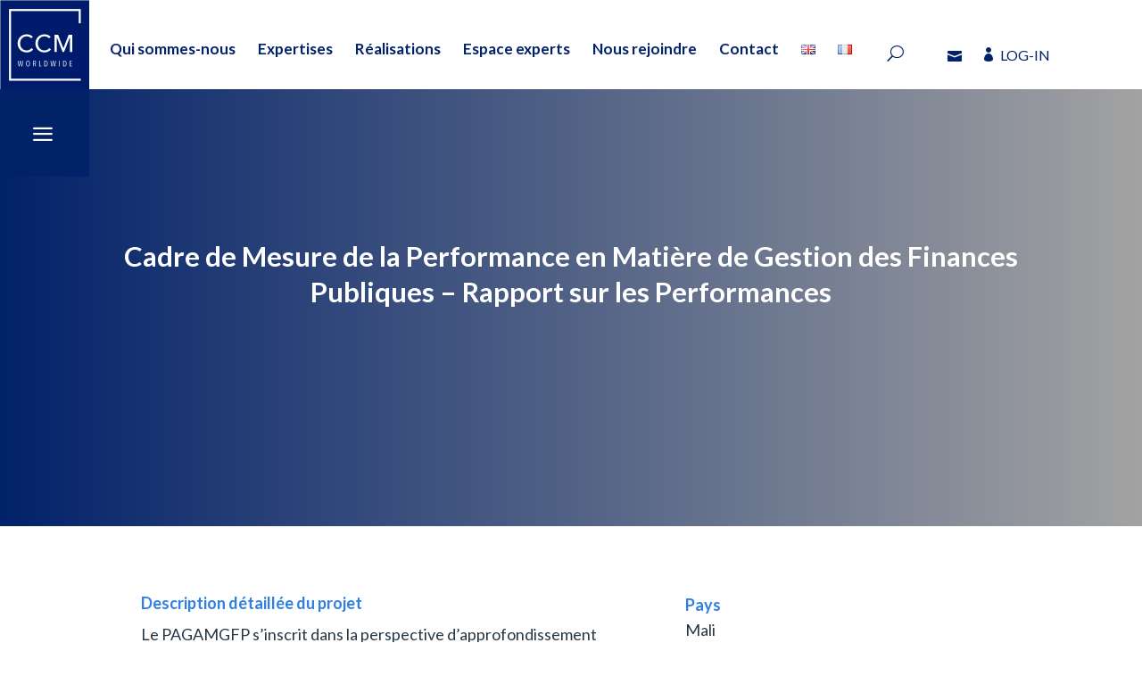

--- FILE ---
content_type: text/html; charset=utf-8
request_url: https://www.google.com/recaptcha/api2/anchor?ar=1&k=6LceEq8kAAAAAC657VWNilk_jLZx5aNF7dcbn3KK&co=aHR0cHM6Ly9jY20tY2cuY29tOjQ0Mw..&hl=en&v=PoyoqOPhxBO7pBk68S4YbpHZ&size=invisible&anchor-ms=20000&execute-ms=30000&cb=ybn96dnbmtxm
body_size: 48591
content:
<!DOCTYPE HTML><html dir="ltr" lang="en"><head><meta http-equiv="Content-Type" content="text/html; charset=UTF-8">
<meta http-equiv="X-UA-Compatible" content="IE=edge">
<title>reCAPTCHA</title>
<style type="text/css">
/* cyrillic-ext */
@font-face {
  font-family: 'Roboto';
  font-style: normal;
  font-weight: 400;
  font-stretch: 100%;
  src: url(//fonts.gstatic.com/s/roboto/v48/KFO7CnqEu92Fr1ME7kSn66aGLdTylUAMa3GUBHMdazTgWw.woff2) format('woff2');
  unicode-range: U+0460-052F, U+1C80-1C8A, U+20B4, U+2DE0-2DFF, U+A640-A69F, U+FE2E-FE2F;
}
/* cyrillic */
@font-face {
  font-family: 'Roboto';
  font-style: normal;
  font-weight: 400;
  font-stretch: 100%;
  src: url(//fonts.gstatic.com/s/roboto/v48/KFO7CnqEu92Fr1ME7kSn66aGLdTylUAMa3iUBHMdazTgWw.woff2) format('woff2');
  unicode-range: U+0301, U+0400-045F, U+0490-0491, U+04B0-04B1, U+2116;
}
/* greek-ext */
@font-face {
  font-family: 'Roboto';
  font-style: normal;
  font-weight: 400;
  font-stretch: 100%;
  src: url(//fonts.gstatic.com/s/roboto/v48/KFO7CnqEu92Fr1ME7kSn66aGLdTylUAMa3CUBHMdazTgWw.woff2) format('woff2');
  unicode-range: U+1F00-1FFF;
}
/* greek */
@font-face {
  font-family: 'Roboto';
  font-style: normal;
  font-weight: 400;
  font-stretch: 100%;
  src: url(//fonts.gstatic.com/s/roboto/v48/KFO7CnqEu92Fr1ME7kSn66aGLdTylUAMa3-UBHMdazTgWw.woff2) format('woff2');
  unicode-range: U+0370-0377, U+037A-037F, U+0384-038A, U+038C, U+038E-03A1, U+03A3-03FF;
}
/* math */
@font-face {
  font-family: 'Roboto';
  font-style: normal;
  font-weight: 400;
  font-stretch: 100%;
  src: url(//fonts.gstatic.com/s/roboto/v48/KFO7CnqEu92Fr1ME7kSn66aGLdTylUAMawCUBHMdazTgWw.woff2) format('woff2');
  unicode-range: U+0302-0303, U+0305, U+0307-0308, U+0310, U+0312, U+0315, U+031A, U+0326-0327, U+032C, U+032F-0330, U+0332-0333, U+0338, U+033A, U+0346, U+034D, U+0391-03A1, U+03A3-03A9, U+03B1-03C9, U+03D1, U+03D5-03D6, U+03F0-03F1, U+03F4-03F5, U+2016-2017, U+2034-2038, U+203C, U+2040, U+2043, U+2047, U+2050, U+2057, U+205F, U+2070-2071, U+2074-208E, U+2090-209C, U+20D0-20DC, U+20E1, U+20E5-20EF, U+2100-2112, U+2114-2115, U+2117-2121, U+2123-214F, U+2190, U+2192, U+2194-21AE, U+21B0-21E5, U+21F1-21F2, U+21F4-2211, U+2213-2214, U+2216-22FF, U+2308-230B, U+2310, U+2319, U+231C-2321, U+2336-237A, U+237C, U+2395, U+239B-23B7, U+23D0, U+23DC-23E1, U+2474-2475, U+25AF, U+25B3, U+25B7, U+25BD, U+25C1, U+25CA, U+25CC, U+25FB, U+266D-266F, U+27C0-27FF, U+2900-2AFF, U+2B0E-2B11, U+2B30-2B4C, U+2BFE, U+3030, U+FF5B, U+FF5D, U+1D400-1D7FF, U+1EE00-1EEFF;
}
/* symbols */
@font-face {
  font-family: 'Roboto';
  font-style: normal;
  font-weight: 400;
  font-stretch: 100%;
  src: url(//fonts.gstatic.com/s/roboto/v48/KFO7CnqEu92Fr1ME7kSn66aGLdTylUAMaxKUBHMdazTgWw.woff2) format('woff2');
  unicode-range: U+0001-000C, U+000E-001F, U+007F-009F, U+20DD-20E0, U+20E2-20E4, U+2150-218F, U+2190, U+2192, U+2194-2199, U+21AF, U+21E6-21F0, U+21F3, U+2218-2219, U+2299, U+22C4-22C6, U+2300-243F, U+2440-244A, U+2460-24FF, U+25A0-27BF, U+2800-28FF, U+2921-2922, U+2981, U+29BF, U+29EB, U+2B00-2BFF, U+4DC0-4DFF, U+FFF9-FFFB, U+10140-1018E, U+10190-1019C, U+101A0, U+101D0-101FD, U+102E0-102FB, U+10E60-10E7E, U+1D2C0-1D2D3, U+1D2E0-1D37F, U+1F000-1F0FF, U+1F100-1F1AD, U+1F1E6-1F1FF, U+1F30D-1F30F, U+1F315, U+1F31C, U+1F31E, U+1F320-1F32C, U+1F336, U+1F378, U+1F37D, U+1F382, U+1F393-1F39F, U+1F3A7-1F3A8, U+1F3AC-1F3AF, U+1F3C2, U+1F3C4-1F3C6, U+1F3CA-1F3CE, U+1F3D4-1F3E0, U+1F3ED, U+1F3F1-1F3F3, U+1F3F5-1F3F7, U+1F408, U+1F415, U+1F41F, U+1F426, U+1F43F, U+1F441-1F442, U+1F444, U+1F446-1F449, U+1F44C-1F44E, U+1F453, U+1F46A, U+1F47D, U+1F4A3, U+1F4B0, U+1F4B3, U+1F4B9, U+1F4BB, U+1F4BF, U+1F4C8-1F4CB, U+1F4D6, U+1F4DA, U+1F4DF, U+1F4E3-1F4E6, U+1F4EA-1F4ED, U+1F4F7, U+1F4F9-1F4FB, U+1F4FD-1F4FE, U+1F503, U+1F507-1F50B, U+1F50D, U+1F512-1F513, U+1F53E-1F54A, U+1F54F-1F5FA, U+1F610, U+1F650-1F67F, U+1F687, U+1F68D, U+1F691, U+1F694, U+1F698, U+1F6AD, U+1F6B2, U+1F6B9-1F6BA, U+1F6BC, U+1F6C6-1F6CF, U+1F6D3-1F6D7, U+1F6E0-1F6EA, U+1F6F0-1F6F3, U+1F6F7-1F6FC, U+1F700-1F7FF, U+1F800-1F80B, U+1F810-1F847, U+1F850-1F859, U+1F860-1F887, U+1F890-1F8AD, U+1F8B0-1F8BB, U+1F8C0-1F8C1, U+1F900-1F90B, U+1F93B, U+1F946, U+1F984, U+1F996, U+1F9E9, U+1FA00-1FA6F, U+1FA70-1FA7C, U+1FA80-1FA89, U+1FA8F-1FAC6, U+1FACE-1FADC, U+1FADF-1FAE9, U+1FAF0-1FAF8, U+1FB00-1FBFF;
}
/* vietnamese */
@font-face {
  font-family: 'Roboto';
  font-style: normal;
  font-weight: 400;
  font-stretch: 100%;
  src: url(//fonts.gstatic.com/s/roboto/v48/KFO7CnqEu92Fr1ME7kSn66aGLdTylUAMa3OUBHMdazTgWw.woff2) format('woff2');
  unicode-range: U+0102-0103, U+0110-0111, U+0128-0129, U+0168-0169, U+01A0-01A1, U+01AF-01B0, U+0300-0301, U+0303-0304, U+0308-0309, U+0323, U+0329, U+1EA0-1EF9, U+20AB;
}
/* latin-ext */
@font-face {
  font-family: 'Roboto';
  font-style: normal;
  font-weight: 400;
  font-stretch: 100%;
  src: url(//fonts.gstatic.com/s/roboto/v48/KFO7CnqEu92Fr1ME7kSn66aGLdTylUAMa3KUBHMdazTgWw.woff2) format('woff2');
  unicode-range: U+0100-02BA, U+02BD-02C5, U+02C7-02CC, U+02CE-02D7, U+02DD-02FF, U+0304, U+0308, U+0329, U+1D00-1DBF, U+1E00-1E9F, U+1EF2-1EFF, U+2020, U+20A0-20AB, U+20AD-20C0, U+2113, U+2C60-2C7F, U+A720-A7FF;
}
/* latin */
@font-face {
  font-family: 'Roboto';
  font-style: normal;
  font-weight: 400;
  font-stretch: 100%;
  src: url(//fonts.gstatic.com/s/roboto/v48/KFO7CnqEu92Fr1ME7kSn66aGLdTylUAMa3yUBHMdazQ.woff2) format('woff2');
  unicode-range: U+0000-00FF, U+0131, U+0152-0153, U+02BB-02BC, U+02C6, U+02DA, U+02DC, U+0304, U+0308, U+0329, U+2000-206F, U+20AC, U+2122, U+2191, U+2193, U+2212, U+2215, U+FEFF, U+FFFD;
}
/* cyrillic-ext */
@font-face {
  font-family: 'Roboto';
  font-style: normal;
  font-weight: 500;
  font-stretch: 100%;
  src: url(//fonts.gstatic.com/s/roboto/v48/KFO7CnqEu92Fr1ME7kSn66aGLdTylUAMa3GUBHMdazTgWw.woff2) format('woff2');
  unicode-range: U+0460-052F, U+1C80-1C8A, U+20B4, U+2DE0-2DFF, U+A640-A69F, U+FE2E-FE2F;
}
/* cyrillic */
@font-face {
  font-family: 'Roboto';
  font-style: normal;
  font-weight: 500;
  font-stretch: 100%;
  src: url(//fonts.gstatic.com/s/roboto/v48/KFO7CnqEu92Fr1ME7kSn66aGLdTylUAMa3iUBHMdazTgWw.woff2) format('woff2');
  unicode-range: U+0301, U+0400-045F, U+0490-0491, U+04B0-04B1, U+2116;
}
/* greek-ext */
@font-face {
  font-family: 'Roboto';
  font-style: normal;
  font-weight: 500;
  font-stretch: 100%;
  src: url(//fonts.gstatic.com/s/roboto/v48/KFO7CnqEu92Fr1ME7kSn66aGLdTylUAMa3CUBHMdazTgWw.woff2) format('woff2');
  unicode-range: U+1F00-1FFF;
}
/* greek */
@font-face {
  font-family: 'Roboto';
  font-style: normal;
  font-weight: 500;
  font-stretch: 100%;
  src: url(//fonts.gstatic.com/s/roboto/v48/KFO7CnqEu92Fr1ME7kSn66aGLdTylUAMa3-UBHMdazTgWw.woff2) format('woff2');
  unicode-range: U+0370-0377, U+037A-037F, U+0384-038A, U+038C, U+038E-03A1, U+03A3-03FF;
}
/* math */
@font-face {
  font-family: 'Roboto';
  font-style: normal;
  font-weight: 500;
  font-stretch: 100%;
  src: url(//fonts.gstatic.com/s/roboto/v48/KFO7CnqEu92Fr1ME7kSn66aGLdTylUAMawCUBHMdazTgWw.woff2) format('woff2');
  unicode-range: U+0302-0303, U+0305, U+0307-0308, U+0310, U+0312, U+0315, U+031A, U+0326-0327, U+032C, U+032F-0330, U+0332-0333, U+0338, U+033A, U+0346, U+034D, U+0391-03A1, U+03A3-03A9, U+03B1-03C9, U+03D1, U+03D5-03D6, U+03F0-03F1, U+03F4-03F5, U+2016-2017, U+2034-2038, U+203C, U+2040, U+2043, U+2047, U+2050, U+2057, U+205F, U+2070-2071, U+2074-208E, U+2090-209C, U+20D0-20DC, U+20E1, U+20E5-20EF, U+2100-2112, U+2114-2115, U+2117-2121, U+2123-214F, U+2190, U+2192, U+2194-21AE, U+21B0-21E5, U+21F1-21F2, U+21F4-2211, U+2213-2214, U+2216-22FF, U+2308-230B, U+2310, U+2319, U+231C-2321, U+2336-237A, U+237C, U+2395, U+239B-23B7, U+23D0, U+23DC-23E1, U+2474-2475, U+25AF, U+25B3, U+25B7, U+25BD, U+25C1, U+25CA, U+25CC, U+25FB, U+266D-266F, U+27C0-27FF, U+2900-2AFF, U+2B0E-2B11, U+2B30-2B4C, U+2BFE, U+3030, U+FF5B, U+FF5D, U+1D400-1D7FF, U+1EE00-1EEFF;
}
/* symbols */
@font-face {
  font-family: 'Roboto';
  font-style: normal;
  font-weight: 500;
  font-stretch: 100%;
  src: url(//fonts.gstatic.com/s/roboto/v48/KFO7CnqEu92Fr1ME7kSn66aGLdTylUAMaxKUBHMdazTgWw.woff2) format('woff2');
  unicode-range: U+0001-000C, U+000E-001F, U+007F-009F, U+20DD-20E0, U+20E2-20E4, U+2150-218F, U+2190, U+2192, U+2194-2199, U+21AF, U+21E6-21F0, U+21F3, U+2218-2219, U+2299, U+22C4-22C6, U+2300-243F, U+2440-244A, U+2460-24FF, U+25A0-27BF, U+2800-28FF, U+2921-2922, U+2981, U+29BF, U+29EB, U+2B00-2BFF, U+4DC0-4DFF, U+FFF9-FFFB, U+10140-1018E, U+10190-1019C, U+101A0, U+101D0-101FD, U+102E0-102FB, U+10E60-10E7E, U+1D2C0-1D2D3, U+1D2E0-1D37F, U+1F000-1F0FF, U+1F100-1F1AD, U+1F1E6-1F1FF, U+1F30D-1F30F, U+1F315, U+1F31C, U+1F31E, U+1F320-1F32C, U+1F336, U+1F378, U+1F37D, U+1F382, U+1F393-1F39F, U+1F3A7-1F3A8, U+1F3AC-1F3AF, U+1F3C2, U+1F3C4-1F3C6, U+1F3CA-1F3CE, U+1F3D4-1F3E0, U+1F3ED, U+1F3F1-1F3F3, U+1F3F5-1F3F7, U+1F408, U+1F415, U+1F41F, U+1F426, U+1F43F, U+1F441-1F442, U+1F444, U+1F446-1F449, U+1F44C-1F44E, U+1F453, U+1F46A, U+1F47D, U+1F4A3, U+1F4B0, U+1F4B3, U+1F4B9, U+1F4BB, U+1F4BF, U+1F4C8-1F4CB, U+1F4D6, U+1F4DA, U+1F4DF, U+1F4E3-1F4E6, U+1F4EA-1F4ED, U+1F4F7, U+1F4F9-1F4FB, U+1F4FD-1F4FE, U+1F503, U+1F507-1F50B, U+1F50D, U+1F512-1F513, U+1F53E-1F54A, U+1F54F-1F5FA, U+1F610, U+1F650-1F67F, U+1F687, U+1F68D, U+1F691, U+1F694, U+1F698, U+1F6AD, U+1F6B2, U+1F6B9-1F6BA, U+1F6BC, U+1F6C6-1F6CF, U+1F6D3-1F6D7, U+1F6E0-1F6EA, U+1F6F0-1F6F3, U+1F6F7-1F6FC, U+1F700-1F7FF, U+1F800-1F80B, U+1F810-1F847, U+1F850-1F859, U+1F860-1F887, U+1F890-1F8AD, U+1F8B0-1F8BB, U+1F8C0-1F8C1, U+1F900-1F90B, U+1F93B, U+1F946, U+1F984, U+1F996, U+1F9E9, U+1FA00-1FA6F, U+1FA70-1FA7C, U+1FA80-1FA89, U+1FA8F-1FAC6, U+1FACE-1FADC, U+1FADF-1FAE9, U+1FAF0-1FAF8, U+1FB00-1FBFF;
}
/* vietnamese */
@font-face {
  font-family: 'Roboto';
  font-style: normal;
  font-weight: 500;
  font-stretch: 100%;
  src: url(//fonts.gstatic.com/s/roboto/v48/KFO7CnqEu92Fr1ME7kSn66aGLdTylUAMa3OUBHMdazTgWw.woff2) format('woff2');
  unicode-range: U+0102-0103, U+0110-0111, U+0128-0129, U+0168-0169, U+01A0-01A1, U+01AF-01B0, U+0300-0301, U+0303-0304, U+0308-0309, U+0323, U+0329, U+1EA0-1EF9, U+20AB;
}
/* latin-ext */
@font-face {
  font-family: 'Roboto';
  font-style: normal;
  font-weight: 500;
  font-stretch: 100%;
  src: url(//fonts.gstatic.com/s/roboto/v48/KFO7CnqEu92Fr1ME7kSn66aGLdTylUAMa3KUBHMdazTgWw.woff2) format('woff2');
  unicode-range: U+0100-02BA, U+02BD-02C5, U+02C7-02CC, U+02CE-02D7, U+02DD-02FF, U+0304, U+0308, U+0329, U+1D00-1DBF, U+1E00-1E9F, U+1EF2-1EFF, U+2020, U+20A0-20AB, U+20AD-20C0, U+2113, U+2C60-2C7F, U+A720-A7FF;
}
/* latin */
@font-face {
  font-family: 'Roboto';
  font-style: normal;
  font-weight: 500;
  font-stretch: 100%;
  src: url(//fonts.gstatic.com/s/roboto/v48/KFO7CnqEu92Fr1ME7kSn66aGLdTylUAMa3yUBHMdazQ.woff2) format('woff2');
  unicode-range: U+0000-00FF, U+0131, U+0152-0153, U+02BB-02BC, U+02C6, U+02DA, U+02DC, U+0304, U+0308, U+0329, U+2000-206F, U+20AC, U+2122, U+2191, U+2193, U+2212, U+2215, U+FEFF, U+FFFD;
}
/* cyrillic-ext */
@font-face {
  font-family: 'Roboto';
  font-style: normal;
  font-weight: 900;
  font-stretch: 100%;
  src: url(//fonts.gstatic.com/s/roboto/v48/KFO7CnqEu92Fr1ME7kSn66aGLdTylUAMa3GUBHMdazTgWw.woff2) format('woff2');
  unicode-range: U+0460-052F, U+1C80-1C8A, U+20B4, U+2DE0-2DFF, U+A640-A69F, U+FE2E-FE2F;
}
/* cyrillic */
@font-face {
  font-family: 'Roboto';
  font-style: normal;
  font-weight: 900;
  font-stretch: 100%;
  src: url(//fonts.gstatic.com/s/roboto/v48/KFO7CnqEu92Fr1ME7kSn66aGLdTylUAMa3iUBHMdazTgWw.woff2) format('woff2');
  unicode-range: U+0301, U+0400-045F, U+0490-0491, U+04B0-04B1, U+2116;
}
/* greek-ext */
@font-face {
  font-family: 'Roboto';
  font-style: normal;
  font-weight: 900;
  font-stretch: 100%;
  src: url(//fonts.gstatic.com/s/roboto/v48/KFO7CnqEu92Fr1ME7kSn66aGLdTylUAMa3CUBHMdazTgWw.woff2) format('woff2');
  unicode-range: U+1F00-1FFF;
}
/* greek */
@font-face {
  font-family: 'Roboto';
  font-style: normal;
  font-weight: 900;
  font-stretch: 100%;
  src: url(//fonts.gstatic.com/s/roboto/v48/KFO7CnqEu92Fr1ME7kSn66aGLdTylUAMa3-UBHMdazTgWw.woff2) format('woff2');
  unicode-range: U+0370-0377, U+037A-037F, U+0384-038A, U+038C, U+038E-03A1, U+03A3-03FF;
}
/* math */
@font-face {
  font-family: 'Roboto';
  font-style: normal;
  font-weight: 900;
  font-stretch: 100%;
  src: url(//fonts.gstatic.com/s/roboto/v48/KFO7CnqEu92Fr1ME7kSn66aGLdTylUAMawCUBHMdazTgWw.woff2) format('woff2');
  unicode-range: U+0302-0303, U+0305, U+0307-0308, U+0310, U+0312, U+0315, U+031A, U+0326-0327, U+032C, U+032F-0330, U+0332-0333, U+0338, U+033A, U+0346, U+034D, U+0391-03A1, U+03A3-03A9, U+03B1-03C9, U+03D1, U+03D5-03D6, U+03F0-03F1, U+03F4-03F5, U+2016-2017, U+2034-2038, U+203C, U+2040, U+2043, U+2047, U+2050, U+2057, U+205F, U+2070-2071, U+2074-208E, U+2090-209C, U+20D0-20DC, U+20E1, U+20E5-20EF, U+2100-2112, U+2114-2115, U+2117-2121, U+2123-214F, U+2190, U+2192, U+2194-21AE, U+21B0-21E5, U+21F1-21F2, U+21F4-2211, U+2213-2214, U+2216-22FF, U+2308-230B, U+2310, U+2319, U+231C-2321, U+2336-237A, U+237C, U+2395, U+239B-23B7, U+23D0, U+23DC-23E1, U+2474-2475, U+25AF, U+25B3, U+25B7, U+25BD, U+25C1, U+25CA, U+25CC, U+25FB, U+266D-266F, U+27C0-27FF, U+2900-2AFF, U+2B0E-2B11, U+2B30-2B4C, U+2BFE, U+3030, U+FF5B, U+FF5D, U+1D400-1D7FF, U+1EE00-1EEFF;
}
/* symbols */
@font-face {
  font-family: 'Roboto';
  font-style: normal;
  font-weight: 900;
  font-stretch: 100%;
  src: url(//fonts.gstatic.com/s/roboto/v48/KFO7CnqEu92Fr1ME7kSn66aGLdTylUAMaxKUBHMdazTgWw.woff2) format('woff2');
  unicode-range: U+0001-000C, U+000E-001F, U+007F-009F, U+20DD-20E0, U+20E2-20E4, U+2150-218F, U+2190, U+2192, U+2194-2199, U+21AF, U+21E6-21F0, U+21F3, U+2218-2219, U+2299, U+22C4-22C6, U+2300-243F, U+2440-244A, U+2460-24FF, U+25A0-27BF, U+2800-28FF, U+2921-2922, U+2981, U+29BF, U+29EB, U+2B00-2BFF, U+4DC0-4DFF, U+FFF9-FFFB, U+10140-1018E, U+10190-1019C, U+101A0, U+101D0-101FD, U+102E0-102FB, U+10E60-10E7E, U+1D2C0-1D2D3, U+1D2E0-1D37F, U+1F000-1F0FF, U+1F100-1F1AD, U+1F1E6-1F1FF, U+1F30D-1F30F, U+1F315, U+1F31C, U+1F31E, U+1F320-1F32C, U+1F336, U+1F378, U+1F37D, U+1F382, U+1F393-1F39F, U+1F3A7-1F3A8, U+1F3AC-1F3AF, U+1F3C2, U+1F3C4-1F3C6, U+1F3CA-1F3CE, U+1F3D4-1F3E0, U+1F3ED, U+1F3F1-1F3F3, U+1F3F5-1F3F7, U+1F408, U+1F415, U+1F41F, U+1F426, U+1F43F, U+1F441-1F442, U+1F444, U+1F446-1F449, U+1F44C-1F44E, U+1F453, U+1F46A, U+1F47D, U+1F4A3, U+1F4B0, U+1F4B3, U+1F4B9, U+1F4BB, U+1F4BF, U+1F4C8-1F4CB, U+1F4D6, U+1F4DA, U+1F4DF, U+1F4E3-1F4E6, U+1F4EA-1F4ED, U+1F4F7, U+1F4F9-1F4FB, U+1F4FD-1F4FE, U+1F503, U+1F507-1F50B, U+1F50D, U+1F512-1F513, U+1F53E-1F54A, U+1F54F-1F5FA, U+1F610, U+1F650-1F67F, U+1F687, U+1F68D, U+1F691, U+1F694, U+1F698, U+1F6AD, U+1F6B2, U+1F6B9-1F6BA, U+1F6BC, U+1F6C6-1F6CF, U+1F6D3-1F6D7, U+1F6E0-1F6EA, U+1F6F0-1F6F3, U+1F6F7-1F6FC, U+1F700-1F7FF, U+1F800-1F80B, U+1F810-1F847, U+1F850-1F859, U+1F860-1F887, U+1F890-1F8AD, U+1F8B0-1F8BB, U+1F8C0-1F8C1, U+1F900-1F90B, U+1F93B, U+1F946, U+1F984, U+1F996, U+1F9E9, U+1FA00-1FA6F, U+1FA70-1FA7C, U+1FA80-1FA89, U+1FA8F-1FAC6, U+1FACE-1FADC, U+1FADF-1FAE9, U+1FAF0-1FAF8, U+1FB00-1FBFF;
}
/* vietnamese */
@font-face {
  font-family: 'Roboto';
  font-style: normal;
  font-weight: 900;
  font-stretch: 100%;
  src: url(//fonts.gstatic.com/s/roboto/v48/KFO7CnqEu92Fr1ME7kSn66aGLdTylUAMa3OUBHMdazTgWw.woff2) format('woff2');
  unicode-range: U+0102-0103, U+0110-0111, U+0128-0129, U+0168-0169, U+01A0-01A1, U+01AF-01B0, U+0300-0301, U+0303-0304, U+0308-0309, U+0323, U+0329, U+1EA0-1EF9, U+20AB;
}
/* latin-ext */
@font-face {
  font-family: 'Roboto';
  font-style: normal;
  font-weight: 900;
  font-stretch: 100%;
  src: url(//fonts.gstatic.com/s/roboto/v48/KFO7CnqEu92Fr1ME7kSn66aGLdTylUAMa3KUBHMdazTgWw.woff2) format('woff2');
  unicode-range: U+0100-02BA, U+02BD-02C5, U+02C7-02CC, U+02CE-02D7, U+02DD-02FF, U+0304, U+0308, U+0329, U+1D00-1DBF, U+1E00-1E9F, U+1EF2-1EFF, U+2020, U+20A0-20AB, U+20AD-20C0, U+2113, U+2C60-2C7F, U+A720-A7FF;
}
/* latin */
@font-face {
  font-family: 'Roboto';
  font-style: normal;
  font-weight: 900;
  font-stretch: 100%;
  src: url(//fonts.gstatic.com/s/roboto/v48/KFO7CnqEu92Fr1ME7kSn66aGLdTylUAMa3yUBHMdazQ.woff2) format('woff2');
  unicode-range: U+0000-00FF, U+0131, U+0152-0153, U+02BB-02BC, U+02C6, U+02DA, U+02DC, U+0304, U+0308, U+0329, U+2000-206F, U+20AC, U+2122, U+2191, U+2193, U+2212, U+2215, U+FEFF, U+FFFD;
}

</style>
<link rel="stylesheet" type="text/css" href="https://www.gstatic.com/recaptcha/releases/PoyoqOPhxBO7pBk68S4YbpHZ/styles__ltr.css">
<script nonce="-nbYpfjJx15sBYtaStuTBg" type="text/javascript">window['__recaptcha_api'] = 'https://www.google.com/recaptcha/api2/';</script>
<script type="text/javascript" src="https://www.gstatic.com/recaptcha/releases/PoyoqOPhxBO7pBk68S4YbpHZ/recaptcha__en.js" nonce="-nbYpfjJx15sBYtaStuTBg">
      
    </script></head>
<body><div id="rc-anchor-alert" class="rc-anchor-alert"></div>
<input type="hidden" id="recaptcha-token" value="[base64]">
<script type="text/javascript" nonce="-nbYpfjJx15sBYtaStuTBg">
      recaptcha.anchor.Main.init("[\x22ainput\x22,[\x22bgdata\x22,\x22\x22,\[base64]/[base64]/[base64]/bmV3IHJbeF0oY1swXSk6RT09Mj9uZXcgclt4XShjWzBdLGNbMV0pOkU9PTM/bmV3IHJbeF0oY1swXSxjWzFdLGNbMl0pOkU9PTQ/[base64]/[base64]/[base64]/[base64]/[base64]/[base64]/[base64]/[base64]\x22,\[base64]\\u003d\\u003d\x22,\[base64]/[base64]/Dn3jDmcO+V8KCBn8Sw5vCtcOYGXszY8K5dikWwr4awroJwpcHSsO0N1DCscKtw5gEVsKvZh1gw6EAwrPCvxN1fcOgA2zCr8KdOlDCtcOQHCdpwqFEw4UkY8K5w77CtsO3LMOUWTcLw4vDjcOBw70GJsKUwp4Bw4/DsC5BZsODexbDtMOxfS7DjHfCpWDCscKpwrfCrcKzEDDChsOPOwclwr88Ax5fw6EJQ1/CnxDDpgIxO8OeScKVw6DDoH/[base64]/CmMOkb03Dqm8lwpN1wo5zwpQJwqozwp8CT2zDs07DpsOTCSwGIBDCtcKcwqk4Pk3CrcOrWTnCqTnDvMK6M8KzBcK6GMOJw5JKwrvDs1fCnAzDuCYLw6rCpcKCaRxiw5dgesODbcO2w6J/[base64]/DqMKXBsOpBVrCsihqworCkADDocKqw4MJEMKxw5/DhiQfJ3fDkBJnFWPDrUN1w7LCu8Ojw55dUzswCMOswpHDh8O5RcKbw6xSwoMMZ8Oewo4HfsKGGVAFG35LwofCmsO5wpTCmsOgGw0pwoYLacOJSQjCoTTCkMK6wqsgUF87wpNPw5pULsONL8O9w4YOUElPDx/[base64]/[base64]/w55aSsOIe1hJwqc6CcOhDi4vw6LCv8Ksw4zCssKww7EgbcOpwpvDjy7Ds8O9dcOCCh3CvMO9WjzChMKiw6l2woLCvMOpwrA3MgbCl8KOZi8Ww7XCtzRuw6/[base64]/DmXF1wrfCumt/wphRRmHCpDjCl8KEw7HCjUDCqxTDsyFRWMKfw4nCtsKzw7nCpCEOw53DlMO5WhzCv8OOw4PCvcOcezQFwqDChSQ2E289w4LDscOYwqDComBjCE7DpzDDp8K9LcKvMX8mw63Dg8O/KsONwpIjw54zw6rCqW7CsWU7ETrDhsOEVcKNw4Msw7vCtnzDkXtMw47ChFjCgMONYn4QFjRoQ2rDrUNQwp7DiVPDt8OAw6jDhArDhsOeSsK5wp/CocOpHcOUbxvDmiQwWcOtQWTDj8OHQ8KeP8Ktw5nCjsK1wooVw4rCiETCiCt0e3AcdEfDjhvDn8O/ccO1w4vCr8KVwpDCjMO5wrt7bl0UHjoAbkIpRcO3wqTCgQHDo1Rgwrljw4PDisKxw74Dw6LCscKBbDgVw5svNcKBRgDDicOoA8KpRRFNw7rDuTPDrcK6FnpoBsOQwo7CkiguwrfDksOEw6trw4jCu1d/NsK/[base64]/Ch8OAwrLCpE4pHBTCm8Onw5F9XMO0wr9Dw4zCmQQHw6xPbwd9O8O7wrYIwqvDosKHwol7ecKwesOwM8KPYS8aw71Uw7HCtMORwqzCik/CpUdVbEsew7/CuxU5w68EDcKowqJSYMOROz93ZxoFScKhwqnCkgYYLsKvwqdVf8O6DMK1wqXDmyIMw5LClcKewowww64aVcKXwrfCpQzDh8KxwrzDlcKUdsKFVyXDrVXCmDHDpcK1woTDvMOnw4Zbwq0Nw7PDtxPCl8O+wrTCpl/Dr8KhOW42wpwyw4BSCsKEwoYgJsKnw6HDhzHDi2bDjDZ7w5JlwpDDizjDvsKjWsKNwqHCtcKyw4saaynDhBEEwqFvwpFbwqdHw6VxIcK2HQLCg8ORw7rCqMK4ajZVwrV9SzJ+w6XDjWfCgFYuQMOJKHXDuF3DocK/wrzDlFUtw6DCo8K5w7ERR8KZwoXDhQ7DoAvDhVoYworDt1DDhnAWIcOmHsKzwrDDpCDDgWfDkMKmwrgDwq8BBcO0w75Fw7VnRsKQwqMSJMKhVnhBDcOiJsOfCl1Hw5sqw6XCk8O0wpQ4woTChgnCtgsXTk/CkjPCh8Olw5hawq3Cjz7CuABhwoTDoMKEwrPClVMYw5HDr1LCtsKVesKEw4/[base64]/Cq8OsU8K7DlULYsKgwrE7w7xGasOTe8OCZynDrcK/ZWY1wrzCvWZeHMOjw7fCmcOxw7XDrcO6w4pWwoZNwrFRw6M0w63CtV5owp1KNhrCk8KHd8OqwrUBw4jDuhZDw6dLw6vDvQfDuxDChMOewoxWecONAMK9JirCgcKSbcKQw7E1w4fCrk02wrcAdj3DkQlYw50KIwFuYl3Ci8KdwovDi8O/[base64]/wpF2w6DCtHDDmFgGayU5wqXDnsKEw5RAwoEIw6/[base64]/[base64]/CisOuw7c0dgR+SMK2TsKIQMKrXAA0w7p9w5tXX8KmYcOUGMOxesKHwrV/[base64]/JjXCvcOfY8KgS0J3cCXDv8OKHTxOBGtLwpozw5JbHsKPwpkbw5bDgQk7bHrCpcO4w7k9wqZZPCNDwpLDjsKLEcOgCWTCt8KGw7PCqcKrwrjDjsKYwoPDvjjDscK5w4AGwqHCicKlKyTCqD4MTcKswo7Dq8OOwqsZw4xFdcO5w55ROcKlXcK/[base64]/[base64]/CjcKZwpPDhcKNUcOXwp0OwrvCncORLsKOdsOkOx52w59+BMO/wpxXw7vCiU7Cp8KtA8Kwwr3CtWrDlGXCvMKNQEdKw7gyTzvDpVjDtEPCgsOpAHd1wpXDuVPDr8Oaw7TDnsKLAx4VacOtwozCj2bDhcKNNCN2w7kewonDh1rCrR5pDsK6w4XCjsOdLmbDusKcQhfDisONSQTCqcOHWHTCumQ6bMKORMOawr/CusK/wprCknXDgsKewp97WcOkwq9ewqHClXfCnwDDhcOAOVTDox3CgsObdBHDrcOHw7TCuGNsO8O7el/[base64]/WsKBwrXDgMOrTcKQwr1Pw5gdw4bCj0d5wpcJIx15SH1XMMOXO8OSwrVPw73DqsK/[base64]/[base64]/QCUtcyhkwrLDtBwSwpAEw7Zpw5Zdw5tKdXXCjWoWGMOMw6fCssOvQcK2SwnDs1Euw5pxwr/CgsONQEdww7nDhsK/H23DgMKHw7HCmGnDi8KLwpk5NsKRw65xfT/DrcKmwpjDjR3CuC3Dk8OtE3rCmcOtB3jDpsK7wpU1woDCoxtzwpbCjHPDuxrDssOWw4XDqWJ4w4XDosKCwo/DvWrCoMKBw6XDncOKe8K6YAYZFsOtfmRjA00nw69fw4zDjxzCmmfDnsO+PT/DihPCvcOvDsKbwrLCtsKpw68Ww4rCuHXCrEQTVnwDw5HDhh/[base64]/[base64]/woQ+woDDucOew4VBHSQZVcOowq/CsjXCqkTCh8OwBMKgwq3Ck3rDv8KdDMKOw6Q2HRgCV8Kew7FeBTvDtsOoBMKzwp/[base64]/wovCnVLDqDgZNwfChTR1w6fCmcOqJksbPixVw6/[base64]/DrsKew5fChMKDw7g/JsKjw4XDuTQuLcKDw7QIampWU8OpwoxqNypwwosAwrh1w4fDiMKnw5ctw4FDw4jClAh8fMKYw4PCvsKlw53DsQrCs8KJGW8mwp0RFcKcw6NzN0rCnW/CnkkfwpXCoiDDgG7CpsKoecO8woB3wpfClGHCnmTCv8KjOHDDn8OhQsKEw6vCn28pCE/[base64]/Cq8KNKUrCpg1jw7/DosKFwqTDh8KUwqgiw5oNwr3DnsOVw7PDrsKFAcO1fT7DkMKAIsKNS03DhsKwCG3DjsOiXkzCsMKweMOqRMORwpMYw5pPwqUvwpnCsDLCosOnfcKew5DDuCLDrAowCSDCq30Tc2/[base64]/McKvwozCrMOAw7TClcOTwrHCiDw8VsObwrl1wpLDqMKcF2dEwrrDsRcrSsKMw5zChMOWPcO0wqApG8O+DMKncXpdw4olO8O8w4HDkSTCqsORcgsqciI3w5rCsTJZwovDnwNYd8KawrBCYsKWw5/DkFTCiMOGwqfDrA9FEh7CtMK3LX/ClmBRG2TDoMOewoPCnMOYwoPCmW7Cl8KKJkLCp8K7wpQEw47Ds252w5wbH8KnXcK+wrPDp8KCe0J4w4bDoAkLeGZBY8K6w65OY8Kfwo/CpVrDpzcibMKfQwnDosOswrLDkcOswoLDq2IHWRYEHj1lHMOlw5RRQSPDosKeNcOaUWHCoU3CpH7CocKjw5LChhjCqMKfwr3Ck8K9GMKNbMK3Bk/Cuj0lR8KiwpfClsKJwp7DgcKewqVywqZBw6fDhcKnX8KbwpHCgUbCu8K9YE/Dt8K+wrpZHjnCuMOgAsOmG8KFw5vChcKkfD/ColfDvMKvw4k8wphHwoh8cmsVIF1cw4fClBLDmiVgCh4Vw5ZpWSQhW8OBG2ETw4otEDwswqowMcKxcMKeWBnDmG/DiMKjw5nDqGHCncODPzIGFWbCncKbw4zDscKAYcOIO8O0w4zCuUPDqMK4E0rCusKAJcOxwrjDssO4RiTCtArDoV/DiMOPXsOoQsOOXMO2wqdwDMO1wofCrMO/RwvCuio9woPDiV9lwqZbw5TCp8K8w402I8OKwqTDg0bDuELCh8KHDlUgf8OdwoHCqMOFKUEUw5TCq8K4w4Z9E8KmwrTDn05jw6LDulc1wrfCiysdwq8TM8K9wq5gw6VLVcOrfVbDuDJTYsOBwrfChMOPw7HCp8Ogw4lgQB/Cm8OMw7PCs3FJPsO6w4N7QcOlwpxMRMO7woDChxNcw4Iywq/CuSMaasOAwovCsMOgLcKWw4HDksKkbcOlwrDCuCFPekoDU3XChMO1w7ZuNcO6FThbw6zDs2zCoxDDplQAacKDw5E4UMKuw5A0w63DtMOqaWLDpMKHT2vCoTPCsMOAB8Oiw5fCils1w5bCgsOxw4/DocK2wqbCnG8WM8OFCEpew4vCsMK6wobDrcOpwoTDr8KrwpQtw4MaEcKxw7TCqhI1WTYIw4AhfMKUwpnDkcKNwq8swqzClcONbsOIwoDDs8OeTSfDocKFwqQMw7U4w5NBfFs+wpJHLFkTIMKAS3LDl1smHn0Kw4nDicOgU8OiRsO0w6wIw5RIw7PCvsK3wq/CvMOTGijDg3zDiwd0YyrChMOvwpUDaDwJw5vDnwRPworDk8KFM8KcwoITwotQwpIOwptLwrnDoVPCmn3Dtg3DrCrCjwx7EcOEFMKrWkHDty/Duh49GcK4woDCsMKFw5w6RMOmLcOPwpbCq8KoCxbDrMO9wp5owpVgw6TDr8OzMmjDlMKWUsOIw6TCosK/wpwXwoQQDwbDtMK6WUbDmRjCoVEQf0ZpXcKUw5fCtlFlHXnDhMKsKMO6P8OzFhRgbVxuPh/CljfDusKsw6jCk8KIwpRkw6DChUHCphzCpDLCrcORw5/CjMOXwpcLwr19DgBXbnRRw7fDhljDpXLCjT/CncK8Ei4mcgxnwokvwrhOTsKswohlbT7ChcOiwpTCisKYfMOTVMKqw6/CicKUwqLDiS3CucOOw5LDmsKcLkQTwpLCh8OdwqDDpCpKw6vDv8KQw4HCgg1Kw6BYDMKjTRrCjMOiw50ua8OkOETDjHdlHG5cSsKvwoNlAwzClGjCvAJmOQ58UyvCm8OowrjCuSzCuHwXNgk7wrx/[base64]/[base64]/DgDgbRMOPwqzCnxs6Q8OtwpdowpddIiI/[base64]/Dth7Dggp2W2xMGcOiK0JUwqjCl3RSPMKOw4tRQFjDn1Rjw68Uw4FHI3nDrRIKw77DtcKCwrpZOcKVw50kaD7DkwR4J0BwwovCgMKfE1Icw5LDtMKywrjDtMO0UcOWw5bDh8Olwo51w7zCvcKtw7QswqLDqMOcwqLDjUFiw7PCq0rDn8ORIRvCuEbDiE/CqxVlVsKRZl/CrBhiw5E1w5pbwozDtjoIwo1awqXDqMKmw6tiw57DgMKZEx9wAsK0WcKVGcOKwrXCu0zCpQLDgTwJwq/CnBHDkF0IEcOWw7rCssO4wrzCu8OEwp7Cm8OcasKAwo7DplPDqD/DicOXTcOyCsKAPitOw7nDk0nDj8OVF8K9c8KfOXQOQsOPT8OvUSHDqClUaMKNw7PDicOSw7HDpWwDw6YWw6o8w4RwwrbCiTTDvB0PwpHDph/[base64]/[base64]/WMOxwpnDs33Clw8nw7vCrxvDpcKMwrF+ecKcw7VAwokzwqbCqsOPw7PDg8KnF8O3KRUjMsKjGGAiScK3wq/DlB/CmMOvwpfDjcOHMinDqzIcYsK8KivCocK9YMKSa1XCgcOFCsO1PMKCwpvDggsQw50uwqjDqcO5wpR7OAXDncOowqgmDTRKw7JDKMODbCfDisO+bXxjw7LCoUlMGcOCZkvDssOXw5TCtTfCs0vCqMOmw77CoBYaYcKxWELCqGnDgsKAwo54w7PDiMOBwqsvMG/DmTo8woQYUMOfbHF8V8Orw7hnR8Oiw6LDmcOgKAPCt8KPw7HDpR7DscKXworDgcKqwodpwq9WaBtRw4bCqFJOacK9w6PCp8KyRMOlw6fDq8KqwotAE3lNK8KIfsKzwrgbFcOoP8OGCMOyw4TDkXPCnlXDt8Kvw6nDhcKMw7psZMOTwo/Dj3lcAy/[base64]/CisKcwpkGw7XDncOrw6/[base64]/[base64]/DokTDp8KEw7/DisO2w5o/Sj3Cg03CuFgVwo84S8ODI8KQAATDk8KwwoIawoRJWGvDvGHCjcKjJRdHOSh/LV/[base64]/w6/[base64]/Cl8Kvw4BSw5VBw5PCscKywpvDpsKWS8OdVD1vw5x0wr48w6Mmw7EfwpnDuRvCoXHCu8Onw7EjFGh7woHDusKfc8ODeXc/wr02JwIEY8O/eBU/YMOPZMOMw4bDlsKFcjLCj8OhaQxFFVJKw7PDhhzDjl3DhX54Z8KicinCkUxJScKoUsOmW8OpwqXDvMKnNmM/w4PDk8ORw4cBAxkXcDLCuBJawqPChMKRbiHCkX8bSknDv3nCncKaew8/PFrDrx1qw5Baw5vCt8KYw4jDk3bDjcKACsK9w5zCvR4Hwp/CtWnDu3ApUUvDnTBvwqE2PMO2w78Mw6hnwpAJwoM/wrRiFsKlw4Q6wozDoycfHCbDkcK2HcO2L8OvwpYdJsObWnLCg0MZw6rCiC3DrBtowpNhwrg4GjZqKALDryrCmsONH8OCRTjDpMKdw65bASR1w4TCucKMeT3DjAMjw4LDlsKDwp7DlsKxXMKLS0RiGTlZwpRcwrNuw5YrwqXCkWLDsXHDmxVVw6/DkEw6w6Z9cE5/w47CiRbDlMKaCRZ9PknDqUfDqcKkEn7Dm8O4w71EKkEawpA5CMKxVsKiw5BNw4opF8Oxc8Knwr9mwp/CmU3CvMKQwoAFTsKRw4wNUH/[base64]/O8ONXFsJw5LCuWbDg8KcN3DDgwnCuGYFwoTClBPDlMO7w57Cq2UcVsKTCsKwwrVkF8KBwqZADsKawr/CtV5acgxgABDCqk9HwoYlOloQSUMxw4grwrDDsRBuPcOzaRnDl3zClV/[base64]/CikFvwpjDqkvCkcKFw4bDvxsow7XDsF0mwo/DsMK0wprDp8KpLTbClcKTNjArwoUxwolpwoHDj1zCngrDq11Ec8KLw5cTc8KjwrUiVAXDpMO2BFlabsKKwo/DlwPCiTcJM1xpw5bClMOSeMOdw5Jmw5AEwroUwqRqNMKvw4bDjcObFDnDosOBwo/CtsO3EmbDrcKQwofCgxPDlz7Cp8KgX14YG8KOw7EfwonDpAbCgsOTFMKqejbDg1rDmsKCPMOEKGkPw4MgacOHwrIpC8OnJBEkwqPCucOIwr1RwoI9a23Cu39/[base64]/CisKGG8K4Zz/Dqh/DqsK8FsKcwo8owoXCkcOWwrfDnAo/YkTDt1lqwoDCrMKPMsKyw5XCtkvDpsKYwp7CkMKhBU/DksOQKkNgw5w/[base64]/[base64]/[base64]/DukllDC/Dih8oDcOawrHCnw0ew4vDg8OTw78OEcKtwrzDrMOpMMOEw7jDhBnDghAkLMOIwrs6w6NtH8KHwqo8TcK/w7zCnGp0GCnDqSgddHlqw7zCqn/[base64]/CqsOSw6Alwq7Ci10cPMOHw4cODVsMfmURaWsyW8Oyw4ZbbBzDmkDCqQ0TIn3DnsOWwoNObFRxwowhah1/ayVxw6Fkw7hUwokIwpXDqhjDrGHCiBTCuRPCr0puMC0bZVbCqBdaOsOZwp/Dt0zDncKnIMObIsKCw7XDgcKgKMKKw4hNwrTDiwTCnMKwfDgEKz44wrYoIgQRw4M1wqRnAsKcFMOPwqkhA0zCjyDDil7Cu8O2w4NVeklawo3DqMK+PsOTD8KswqDCuMKzS05WABbCmnXCoMKzYsKcR8KjJBbCqcOhZMOUSsKhK8O4w63DkQ/DskUBSsOjwqzCkDfDpiU2wo/DjMO+w4rCkMKaMFbCv8K5wqEGw77CusOKw4fDnAXCjcKqwozCvUHCssKXw7zCoC/[base64]/CsQRewrjDl8OYw6LDo8OrwpnDsMOFTsOzwovCj0TDqErDtCEgw6p5wonCo0APwpnDpcKDw7fCtQpDBhVLAcOwbsKhYcOLDcKybwtRwqhqw4khwrxYNknDtw8nG8KlesKew48QwqzDqsKiRBfCu2cOw7Y1wr/CoHN8woJJwrU2LmXDgl9zCFtOw7DDucKZF8KKamnCqcOFwrJJw6zDosOqF8O/wrxYw7A3LUwTw5UMMmTDuwXDoiTDj2rDtTTDnQ5OwqfCvjPDmMOlw43CmgjCr8OgYSxMw6BUw6UAw4/[base64]/CnMK1w6LCnl3DpsOLUMOgw7bDg8OHSBdYwo7DmMOXfHrDh3FYw6vDuBEowrNQIyzDrUV/w7sbSw/DlErCu3bCj14wJ0M8RcOUw5NWW8KSTS/DpsOQw4nDr8OpcMKvTMKvwoLDrivDrsODbUwiw6/DoiDDmsKdTMOQFMOtw43DpMKbHsKbw6fCk8ODacOiw4/[base64]/fsKQwprDoh93DTsXwqUkZcOmwpHChj9GN8K/agDDkcOLwr95w6MmJsOzURfCvTrCtCYKw40fw5LDqcK8w5jCnFo1IkUgcMOvR8K8fsK7wrnDgwl+w7zCtcOpVWgNP8KiUMOfwpvDv8O9KhbDq8KYw7kHw50tGX/[base64]/DpsKkKcKnTAB0Z8K0HGjDg8ODw7bDv8K1Hw7DrsOdw7TDssKMfTkLwqXChkvCu25sw6MPHMO0w5A7wrNVWsKOwq7DhRHCtRR+wozCl8K4QTTDscOcwpYeYMKqRzbCkm/CtsO2w73Ch2vCpsOLXVfCmBTDqk5ndsKIw4szw4ACwqE7w5h1wpMgQ2R6BgJMccKUw4fDvcK2YX7DpH3Dm8Kjw7kvwrfDksOwdkPCmXQMe8OtAcKbWhfDo3lwIsOvcSfCs3TCpEtDwo85XFrDsnBWw5AnGT7CsmvCs8KYaD/DlmnDkTfDr8OCKkEuF0s6wq1owrM7wqxeRg1ZwrrCmsK2w7rDvT0UwrliwoDDnsOpw4kbw5zDk8OKQnUewp5UazJawrLCinN8acO8wqrCgHNBcm3CqE50w5nCm0Nrw6/DvcOVYgpJZwvDqh/CtQsLS2pfwppQw4QmVMOnw6LClcKLZF4bwpl4QAnDk8OmwrUpwq1WwrfCnVfCksKTQhbCi2AvZcOuSV3Dgw8nOcK1w4VnbWZIRsKqw7txIMKaZMOoH39+VlPCocKmTsOCYg3CiMOZGS/CvgLCu2ghw6DDh2FTaMO4wp3Dj1UtOQscw5nDrMO+ZSQ+GcKLF8K0w6rDuHfDmsOtKcOuw4V7w4/Cr8KQw4nCoV/Dm3jDm8Odw5jCjWbCoULChMKBw64Hw5ZFwoNMaRMJwqPDscOtw5Aowp7Dp8KCUMOFw4pVHMOww7oMI1zCn39gw5l9w5Qvw7ZiwpvDoMOZAEXCpn/Do07CiRvDvMOYwqnCicOLGcOeP8ONTmhPw74ow7DCj2vDv8O9KsO5wrp1w4XDq19nM2DClwXCsiQ1wqbCmzsgIWrDtcKHdSRKw4RkTsKNGCTCqBZkCsKfw5JTw5DDhsKcbhnCicKqwop/MMOoemvDkkA3wp9dw5F/CmwHwq3DlcOuw5ImMWphCBrCuMK0NMKWScO+w6lgGCQCwq4Fwq7DjV0Kw6DCsMOlBMOvJ8KwHMK/BkDCq2JAXVLDmsO3wrhyDMK8wrPDuMKkM0DCn3rClMOhE8KMwp1Vwq7CocOcwqnDssK6V8O/[base64]/ZcK6w77DvsOJw5tew4NAPMKRw5dXGh/DsjtqDMO5EMKZSDMSwr5pWcOkT8K9wo/DjcKlwpduNTrCs8O0wofCkS/DpT/DlcK3DcO8woDDl2nDkUHCszfCkHQ7w6gODsO1wqXDs8Ojw4cnw53DvcOiblNhw6ZzU8OXfGgEwogmw6fDm351Wm7Cow/CrMKAw6JBX8Ozwqo2w6Eaw53DmsKCDHZawrXCh38QfcO1Z8KRKMO/wrXCrUwYTsKdwr/[base64]/XcOKcMKZwoR4EMKNw4gyNSfCpMKgw7PCgEdqwqbDhCrDrCbCqxkHBlMwwrTCmFzDn8K3BsO9w4kYMMKJbsOIwpXCphZTQGdsDMKlw4VYwolJwpd9w7rDtiXCvcOEw4okw7zCtGY0woo/bMKTYGfCvcKyw4DDgTvDmMK5woPCiAFkwog2wrs7woFfw64qP8OYAWfDvmfCmsOLZFHCjcK1wp/Cp8O2EypVw7bDgEVLRjPDpGbDo04HwqZpwonDj8OjBipLw4AKYsKTCRTDt31SdsK1w7DDpQLCgcKBwr0GchjCrnNXFUzCsFg1w6TCskFPw77CjsKAUm7CmMOOw7vDlj5kV0I3w5sIa2vChHUvwoTDkcOhwrXDjgvCocOAbXTCtUvClU4xHwc+wq4LT8O/J8KTw4fDh1DCgW3DiX96X1AjwpEkK8K5wr8xw58dYUNrOMO2RAHCnsOUXl5ZwoDDn3jCuErDgirCrX1ZXyYtwr9Iw7vDqEjCp3fDpMOVw6Aywo/CtFMxGQ1Gw5zChnwMUAFrBCHCt8OHw5JOwq06w4MjaMKKIMOlw4cNwpBoGX7DrsOtw41Fw7/DhxYywoQAfcK4w53DvcKIZsKjFmrDoMKLw5jDhwtjXkY+w40rKcOMQsKRBBfDicOuw5/[base64]/dsKVwo9+w5TDiBnCnxVrU1PDqUPDkMO3w6Nqw4/CvBXDsMOhwoXDksOTFgZaw7PCr8OdWsKaw57DhRPDmFbCssKOwojDucKbKDnDnV/DhQ7DjMKMAMKCZ0waJlMTw5XDvlRZw7PCr8O3b8OgwpnDgWNewrt1Y8Oiw7UGZw8TMSTCkyfCq2U0GMOBw5F5Q8O8wqUuWz/CkGwJw5XDt8KIJMKkD8KWKsKwwoPCh8Kiw5Vdwp5KPcKrWkLDiW87w6TDhRvCvBQgw64sMMORwo9PwqnDs8O+wqB3TT4qwrHCtsOiQXLChcKnScKbw6wQw7c4L8OaPsOVI8Kgw6IHYMOKKTfDnlM6GWctw5/DtUddwqTDpcKON8KIfcO4wqDDsMOjF07DlcOnBF0cw7fCicOCLsKuMnfDjcKxXwzCocKewptOw4FrwqfDo8KOX2MsG8K7Y2XDpTRaKcKbTRvCrcKJw7h6YjPCmRnCiXbCvUnDlTExw7BRw4vCqnzCrSdpU8O0YQsyw7vDtsKYCnDDgxrCrcO4wqEcw6E/wrAFTibCgCLDisKpw617wpUKdXQ6w6xNOMKlY8OJY8OOwoB/w4PDnwkcw43DncKBAh/CucKGw7Zsw6TCvsK8FsOsfAbCpCrDvj3DoHzDsxPColJQwpYVwqHDmcK+wroQwo1gYsOeCQ4Bw4/[base64]/CkxPClGwoZV5ERC3Ch8OvQcOxTGXCi8KVw6xyKQ8aCMOdwp9AUmJuw6ALM8KEw54SOjLDpWLCu8KBw5pUWMKGMsOXwp/Cj8Kew6cTEcKDEcOJTsKWw6U8ccOVBSsLOsKTCj/[base64]/DjC8Qw6EdKsOwA8OewpNvZDs9AcKOCizDsAJcfyPClB/[base64]/BcOTw7JVwpwXV8OEw7VCUC9EG14nAcKwSwpjVXh4woTDmcOBw444w497w5cNwoh4PjBYdF3DoMKFw7YSUWXDnMKjfsKhw7jCgsOxQMKwWjrDk0LCrBQqwq/[base64]/[base64]/w5YFV0HDocOEwp/[base64]/wrIkwowFwrcgVlRxwqbDrsKkwqfCjWNzwpDDq38tNxt3CMOWwoXCo27CrzUpwq/DhAJZHGp5HMO/TGDCiMKnwp7Dh8ObQl/DpiZXF8KOwpkiWXTCl8O9wqt/[base64]/Co8Khwr/CpygwwrfDpFVywojCgCoIwqnChsOxwqJSw7I0woTDqcK5GcO4wo3DsHR+wpU5w6x3wp3DjsO+w4pTw6EwO8OoIn/DtlvCpsOOw4MXw55Ew60iw5w8cSZ/UMK8NsOUw4YlChHCtBzCgsOTEHY1DcKYI1pAwp8xwqrDn8OKw7XCs8KbGsKsKsOUUVPDvsKoMcK2w5/[base64]/Cu0LDlkPCgsO0QWTCjWJKTcKVVADCoMObw6sWB0Fyf3B8DcOKw6XDr8OFCnbDtRQXElUyU3vCrQ9+cA41YiURYcKhEFjDk8OCPcKhwr7Dk8K+ZWohUAvCs8OIZ8KGw7LDpl/[base64]/CvRpsw6LCh3gDw6g1woQhwpkGw40rw7M/MMOnwqHDg0rCmcOUEMKMRcK2wq7CgQtVBy5pc8Kfw5XDhMO4AsKJwrVIwo8RDEYAw5nDgXwHwqTCmyhewqjCnRoRwoItw6jDslYrw5MtwrfDoMKpVC/[base64]/PMKAw4MSw7HDv8K6MAgNdRAoV8Khwo/Cj1TDgHnCk2Y0wpMiw7XCjsK9JMOINhfDtwgMfcO7w5fCm3hMGVIdwqHDiCYmw5kTSX/DpkHCmzsifsKMw6HDuMOqw5c/IkTCo8OIwoDCkMK9E8OTZMOEfsK/w5fCkFnDoj3CsMO0FsKYbVnCsTBgGMOYwq5iGcO/[base64]/CpsOFKTzDucKjXcKBcXRQWyRew756f0ZUUMONJMKywrzCgMKzw50tbcKRVcO6PQVUJsKiw6/DrEfDu0fCtTPCgC1rXMKofMOJw5B1w7gLwopDBwnCmMKidybCh8KIe8Khw6Vhw6ZkIMKKw7LDrcOJwpDDllLDlsKcw4HDosK9XGzDq1QRSMKQwpzDpMKBwrZNJT5oLwbCvwdwwq3CjB8Sw5/DpcKyw7rCvMO+wr7ChRjDrcKlw6bDrGvDrQPCo8KMCRduwqB6EmnCqMO4w63CjVjDh37DtcOjP1BywoMVw7szYwg1XUx1fW5VJ8KVOcOEV8K4wpLCuHLCusOSw6cDTj9NeEbCkyt/w6vCpcO2w5LCgFtFw5vDqApww6XChiBIwqAeRMK7w7BAG8K0w7drSiUPwpjDl2t3NEguZMKIw4tASgJ9F8K3dBvChMKBGk7CocKuJsOkLXXDicKqw5VjPcK7w5t1wqLDjGNmw7zCl1jDkgXCs8K/w5vCrA5cEMORw4QkKALClcOuVE9/wpxNIMOdVmB6TMO7w55tWsOzwpzDiF3CgcO9wqcIw4QlO8OWw4p/LygFADpfw5NhZBXCjCMew5bDg8OUXn42McKDG8KrSRBZwojDumI/YUpKNcOUw6rDuQBww7Fcw5Q4R3rDhHLDrsKSDsKdw4HDvcOWwpjDh8KYMR7Cs8KXYDTCmMOPw7NCwo/DiMKEwpJhEcKzwoJMwqw5woLDkXd9w61rHcK1wogRH8OKw7DCt8O6w7U3wqTCicKTfMKfw59SwpzDpg85csKGw5Ucw4HDtXDCp0LCthIWwoMMaXbCnCnDsyQQw6HCncOfc1l3wqtPdRrCncOPwpnCkQPDpGTDhyvCjsK2w7xxw5RPw5/CgFbDusKXZMKlwoIbQH0Xwr4OwpBeFXpfZ8Kew65qwqHDuA0hwoXDoULCgU/ChE1hwpLCuMKUw7/CpgESwo5nw5VRM8KewqjDksOlw4fCjMKudR4ewqXDpcOrUSfDo8K8w7xSw5DCu8K/w495YE/[base64]/CimZiw4XChH5Sw6tDwqpcw7jCvWg7P8OXwr/DkRIUw4PCmQbCucOjE2/Dt8OyM2lSfV4qM8KOwr3DoFDCpsOww7HDmX7DncKxECzDhVB1wq17w5Mxwo/Cl8KewqQ3AMKtZRXCmy3ChgzCnRPDpVFow4rDucOZYScbw6waP8OCwo8qIcOoRXonVcOxKsOCRcO+woPCmX3Cqk4SKMO6J0nCo8KBwpbCv05MwrJFPsKoOcKFw5HChRp4wpTDky16w7LCsMOhwp7DncOZw67CiFLDi3VAwo7Ci1bCtcKFOEZCw5DDrsKJOX/CucKbwoclCFvDuHXCv8K6wonCox89w7LCsx/CqsOkw48LwoUSw5DDkQoGNcKlw7PDoUMtD8OiMcKvPRjDl8KCRnbCrcKiw64pwqEiIBPCqsO9wrZlY8O6wrg9R8OyV8OyHMOHICRyw7Qfw5tiw7/Dk0PDnU/[base64]/DlsOAwqcLKcKsPwhnw5UwwpBQWB7Dg3AWwo1jwpdQw7HCvC7ChHVww7/DsiscWEzCg31swrrCplHCuV7DpMK1HDUcw4rCnDDDhxHDpsKJwq/Ci8OFw6x1woYBKAbDm3Jow47Co8K3V8OUwqHCmMKCwqYNAcOmM8KkwrFMw7wrTh93QxnDm8Oww5fDulvDlk/DnnHDvVoJT1k/SQ/CtMKrc0o5w6rCu8Ktwrt7JMOxwogD\x22],null,[\x22conf\x22,null,\x226LceEq8kAAAAAC657VWNilk_jLZx5aNF7dcbn3KK\x22,0,null,null,null,1,[21,125,63,73,95,87,41,43,42,83,102,105,109,121],[1017145,826],0,null,null,null,null,0,null,0,null,700,1,null,0,\[base64]/76lBhnEnQkZnOKMAhmv8xEZ\x22,0,0,null,null,1,null,0,0,null,null,null,0],\x22https://ccm-cg.com:443\x22,null,[3,1,1],null,null,null,1,3600,[\x22https://www.google.com/intl/en/policies/privacy/\x22,\x22https://www.google.com/intl/en/policies/terms/\x22],\x221jOMFRekNhw5/YJp0jF75QMX0VV9lj7bBv7zccAwOcg\\u003d\x22,1,0,null,1,1769025122740,0,0,[98,13,212],null,[42],\x22RC-RcejOvNgml19Zg\x22,null,null,null,null,null,\x220dAFcWeA5u_nnReoCagz6k-ogb-I0lzVbKHq2J4LCByZKJGKeEwCZcETTBqQF8K7XLE9Z4YRJ8MbFjWhr7Y4TpKRUZdmlJGZ3_Dw\x22,1769107922780]");
    </script></body></html>

--- FILE ---
content_type: text/css
request_url: https://ccm-cg.com/wp-content/litespeed/css/92dfe3a6d6e970db8b88ddb7ee25273e.css?ver=fa2bd
body_size: 416
content:
body,.et_pb_column_1_2 .et_quote_content blockquote cite,.et_pb_column_1_2 .et_link_content a.et_link_main_url,.et_pb_column_1_3 .et_quote_content blockquote cite,.et_pb_column_3_8 .et_quote_content blockquote cite,.et_pb_column_1_4 .et_quote_content blockquote cite,.et_pb_blog_grid .et_quote_content blockquote cite,.et_pb_column_1_3 .et_link_content a.et_link_main_url,.et_pb_column_3_8 .et_link_content a.et_link_main_url,.et_pb_column_1_4 .et_link_content a.et_link_main_url,.et_pb_blog_grid .et_link_content a.et_link_main_url,body .et_pb_bg_layout_light .et_pb_post p,body .et_pb_bg_layout_dark .et_pb_post p{font-size:14px}.et_pb_slide_content,.et_pb_best_value{font-size:15px}@media only screen and (min-width:1350px){.et_pb_row{padding:27px 0}.et_pb_section{padding:54px 0}.single.et_pb_pagebuilder_layout.et_full_width_page .et_post_meta_wrapper{padding-top:81px}.et_pb_fullwidth_section{padding:0}}input.wpcf7-form-control.wpcf7-text.wpcf7-validates-as-required{background-color:#ededed!important;padding-left:30px;padding-top:20px;padding-bottom:20px;width:100%}textarea.wpcf7-form-control.wpcf7-textarea{padding-left:30px;background-color:#ededed!important;width:100%}input.wpcf7-form-control.has-spinner.wpcf7-submit{background-color:#012169;color:#fff;font-size:20px;border-color:#012169;padding-left:20px;padding-right:20px;padding-top:5px;padding-bottom:5px}input.wpcf7-form-control.wpcf7-file{background-color:#ededed7a;border:solid 1px #858585;width:100%;padding-bottom:40px;padding-top:40px;padding-left:90px;padding-right:90px;margin-top:15px;margin-bottom:15px}@media only screen and (max-width:600px){input.wpcf7-form-control.wpcf7-file{background-color:#ededed7a;border:solid 1px #858585;padding-bottom:0;padding-top:0;padding-left:0;padding-right:0;margin-top:0;margin-bottom:0;width:100%}}@media only screen and (max-width:600px){.et_pb_button{width:100%}}.et_pb_posts .et_pb_post{border:solid 1px;border-radius:5px;padding:20px;margin-top:-30px}.et_pb_blog_0_tb_body .et_pb_post div.post-content a.more-link{background-color:#a8afb5;border:solid #a8afb5;border-radius:4px;width:10%;padding-left:20px;padding-right:20px;margin-left:935px;margin-top:20px}body{overflow-x:hidden!important}.eg-jimmy-carter-element-11-a{width:100%;text-align:right;padding-left:855px}@media only screen and (max-width:600px){.eg-jimmy-carter-element-11-a{width:100%;text-align:center;padding-left:0}}@media (min-width:768px) and (max-width:1024px){.eg-jimmy-carter-element-11-a{width:100%;text-align:center;padding-left:0}}.esg-bottom{width:100%}.et_pb_menu--style-left_aligned .et_pb_menu__logo{margin-right:0px!important}.nav ul li a:hover{opacity:.8;background-color:#307fe2!important;color:white!important}html[lang=fr-FR] .hide-fr{display:none}html[lang=en-GB] .hide-en{display:none}